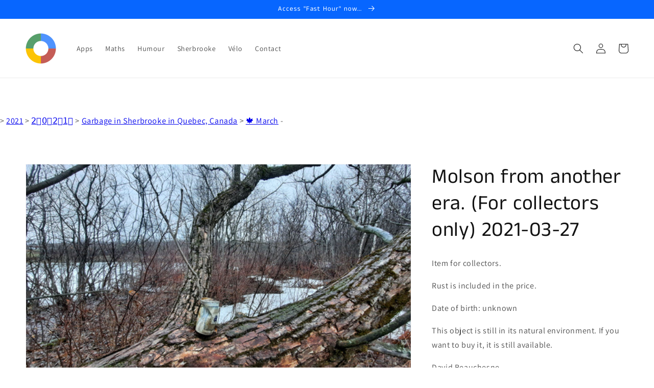

--- FILE ---
content_type: text/html; charset=utf-8
request_url: https://www.google.com/recaptcha/api2/aframe
body_size: -87
content:
<!DOCTYPE HTML><html><head><meta http-equiv="content-type" content="text/html; charset=UTF-8"></head><body><script nonce="JioyQ1420iu7vt4Ik5wxIQ">/** Anti-fraud and anti-abuse applications only. See google.com/recaptcha */ try{var clients={'sodar':'https://pagead2.googlesyndication.com/pagead/sodar?'};window.addEventListener("message",function(a){try{if(a.source===window.parent){var b=JSON.parse(a.data);var c=clients[b['id']];if(c){var d=document.createElement('img');d.src=c+b['params']+'&rc='+(localStorage.getItem("rc::a")?sessionStorage.getItem("rc::b"):"");window.document.body.appendChild(d);sessionStorage.setItem("rc::e",parseInt(sessionStorage.getItem("rc::e")||0)+1);localStorage.setItem("rc::h",'1769239557920');}}}catch(b){}});window.parent.postMessage("_grecaptcha_ready", "*");}catch(b){}</script></body></html>